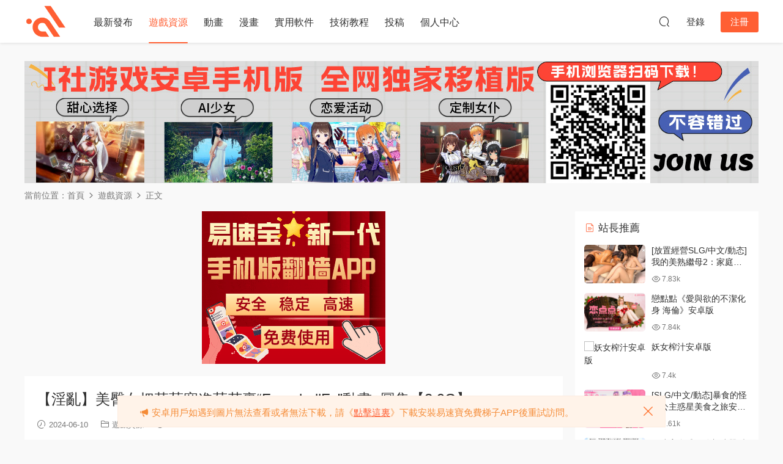

--- FILE ---
content_type: text/html; charset=UTF-8
request_url: https://diamiu.com/archives/347695
body_size: 16261
content:
<!DOCTYPE HTML>
<html lang="zh-Hans">
<head>
  <meta charset="UTF-8">
  <meta http-equiv="X-UA-Compatible" content="IE=edge,chrome=1">
  <meta name="viewport" content="width=device-width,minimum-scale=1.0,maximum-scale=1.0,user-scalable=no"/>
  <meta name="apple-mobile-web-app-title" content="迪亚米乌">
  <meta http-equiv="Cache-Control" content="no-siteapp">
    <title>【淫乱】美臀女把草莓塞进菊花里“ForceballFx”动画+图集【2.9G】 - 迪亚米乌</title>
  <meta name="keywords" content="游戏资源,游戏资源">
  <meta name="description" content="【作品名称】:【淫乱】美臀女把草莓塞进菊花里“ForceballFx”动画+图集【2.9G】【预览】：【下载地址】【下载1】：https://jmj.cc/s/wj8ika?pucode=w2gh#取件码：w2gh&nbsp;&nbsp;&nbsp;&nbsp; [飞猫优惠码：FM6662V375IISVIP]【下载2...">
    <link rel="shortcut icon" href="https://diamiu.com/wp-content/themes/modown/static/img/favicon.ico">
  <meta name='robots' content='max-image-preview:large' />
<link rel='dns-prefetch' href='//www.googletagmanager.com' />
<style id='wp-img-auto-sizes-contain-inline-css' type='text/css'>
img:is([sizes=auto i],[sizes^="auto," i]){contain-intrinsic-size:3000px 1500px}
/*# sourceURL=wp-img-auto-sizes-contain-inline-css */
</style>
<style id='classic-theme-styles-inline-css' type='text/css'>
/*! This file is auto-generated */
.wp-block-button__link{color:#fff;background-color:#32373c;border-radius:9999px;box-shadow:none;text-decoration:none;padding:calc(.667em + 2px) calc(1.333em + 2px);font-size:1.125em}.wp-block-file__button{background:#32373c;color:#fff;text-decoration:none}
/*# sourceURL=/wp-includes/css/classic-themes.min.css */
</style>
<link rel='stylesheet' id='modown-font-css' href='/wp-content/themes/modown/static/css/fonts.css?ver=9.43' type='text/css' media='screen' />
<link rel='stylesheet' id='modown-base-css' href='/wp-content/themes/modown/static/css/base.css?ver=9.43' type='text/css' media='screen' />
<script type="text/javascript" src="https://diamiu.com/wp-includes/js/jquery/jquery.min.js?ver=3.7.1" id="jquery-core-js"></script>
<script type="text/javascript" src="https://diamiu.com/wp-includes/js/jquery/jquery-migrate.min.js?ver=3.4.1" id="jquery-migrate-js"></script>

<!-- Google tag (gtag.js) snippet added by Site Kit -->
<!-- Site Kit 添加的 Google Analytics 代码段 -->
<script type="text/javascript" src="https://www.googletagmanager.com/gtag/js?id=G-ZS5T6FXGJ4" id="google_gtagjs-js" async></script>
<script type="text/javascript" id="google_gtagjs-js-after">
/* <![CDATA[ */
window.dataLayer = window.dataLayer || [];function gtag(){dataLayer.push(arguments);}
gtag("set","linker",{"domains":["diamiu.com"]});
gtag("js", new Date());
gtag("set", "developer_id.dZTNiMT", true);
gtag("config", "G-ZS5T6FXGJ4");
//# sourceURL=google_gtagjs-js-after
/* ]]> */
</script>
<link rel="https://api.w.org/" href="https://diamiu.com/wp-json/" /><link rel="alternate" title="JSON" type="application/json" href="https://diamiu.com/wp-json/wp/v2/posts/347695" /><style id="erphpdown-custom"></style>
<meta name="generator" content="Site Kit by Google 1.170.0" />    <script>var $ = jQuery;</script>
  <style>
  :root{--theme-color: #ff5f33;--theme-color2: #ff5f33;--theme-radius: 300;}    .banner{margin-top: -70px;}
    .banner-slider{padding-top: 90px;}
        .banner-slider:after{content: none;}
    body.home .header{background: transparent;box-shadow: none;webkit-box-shadow:none;}
    body.home .header.scrolled{background: #fff;webkit-box-shadow: 0px 5px 10px 0px rgba(17, 58, 93, 0.1);-ms-box-shadow: 0px 5px 10px 0px rgba(17, 58, 93, 0.1);box-shadow: 0px 5px 10px 0px rgba(17, 58, 93, 0.1);}

    body.home .header:not(.scrolled) .nav-main > li, body.home .header:not(.scrolled) .nav-main > li > a, body.home .header:not(.scrolled) .nav-right > li > a, body.home .header:not(.scrolled) .nav-left > li > a{color:#ffffff;}
    body.home .header:not(.scrolled) .nav-line{background: #ffffff}
    body.home.night .header:not(.scrolled) .nav-main > li, body.home.night .header:not(.scrolled) .nav-main > li > a, body.home.night .header:not(.scrolled) .nav-right > li > a, body.home.night .header:not(.scrolled) .nav-left > li > a{color:#fff;}
    body.home .nav-main li.menu-item-has-children:after{color:#fff;}
    body.home .header.scrolled .nav-main li.menu-item-has-children:after{color:#333;}
    body.home.night .nav-main li.menu-item-has-children:after{color:#fff;}
    body.home.night .header.scrolled .nav-main li.menu-item-has-children:after{color:#bbb;}

    @media (max-width: 925px){
      .banner-slider{padding-top: 85px;}
          }

    @media (max-width: 768px){
      .banner{margin-top: -60px;}
      .banner-slider{padding-top: 70px;}
          }
        .grid > .recommend-tag, .list > .recommend-tag{background: #dd3333 !important;}
    .grid > .recommend-tag:before, .list > .recommend-tag:before{border-color: transparent transparent #dd3333 transparent !important;}
      .erphpdown-box, .erphpdown, .article-content .erphpdown-content-vip{background: transparent !important;border: 2px dashed var(--theme-color);}
    .erphpdown-box .erphpdown-title{display: inline-block;}
  .logo a img{width:70px;height:auto;max-height:100%}@media (max-width: 1024px){.logo a img{width:60px;height:auto;max-height:100%}}::-webkit-scrollbar-thumb {background-color: rgb(99 98 98 / 70%);}@media (max-width: 768px){body{margin-bottom:50px}.sitetips-default{bottom:100px;}
        .rollbar{display: none;}}@media (max-width:480px){}</style><style id='wp-block-image-inline-css' type='text/css'>
.wp-block-image>a,.wp-block-image>figure>a{display:inline-block}.wp-block-image img{box-sizing:border-box;height:auto;max-width:100%;vertical-align:bottom}@media not (prefers-reduced-motion){.wp-block-image img.hide{visibility:hidden}.wp-block-image img.show{animation:show-content-image .4s}}.wp-block-image[style*=border-radius] img,.wp-block-image[style*=border-radius]>a{border-radius:inherit}.wp-block-image.has-custom-border img{box-sizing:border-box}.wp-block-image.aligncenter{text-align:center}.wp-block-image.alignfull>a,.wp-block-image.alignwide>a{width:100%}.wp-block-image.alignfull img,.wp-block-image.alignwide img{height:auto;width:100%}.wp-block-image .aligncenter,.wp-block-image .alignleft,.wp-block-image .alignright,.wp-block-image.aligncenter,.wp-block-image.alignleft,.wp-block-image.alignright{display:table}.wp-block-image .aligncenter>figcaption,.wp-block-image .alignleft>figcaption,.wp-block-image .alignright>figcaption,.wp-block-image.aligncenter>figcaption,.wp-block-image.alignleft>figcaption,.wp-block-image.alignright>figcaption{caption-side:bottom;display:table-caption}.wp-block-image .alignleft{float:left;margin:.5em 1em .5em 0}.wp-block-image .alignright{float:right;margin:.5em 0 .5em 1em}.wp-block-image .aligncenter{margin-left:auto;margin-right:auto}.wp-block-image :where(figcaption){margin-bottom:1em;margin-top:.5em}.wp-block-image.is-style-circle-mask img{border-radius:9999px}@supports ((-webkit-mask-image:none) or (mask-image:none)) or (-webkit-mask-image:none){.wp-block-image.is-style-circle-mask img{border-radius:0;-webkit-mask-image:url('data:image/svg+xml;utf8,<svg viewBox="0 0 100 100" xmlns="http://www.w3.org/2000/svg"><circle cx="50" cy="50" r="50"/></svg>');mask-image:url('data:image/svg+xml;utf8,<svg viewBox="0 0 100 100" xmlns="http://www.w3.org/2000/svg"><circle cx="50" cy="50" r="50"/></svg>');mask-mode:alpha;-webkit-mask-position:center;mask-position:center;-webkit-mask-repeat:no-repeat;mask-repeat:no-repeat;-webkit-mask-size:contain;mask-size:contain}}:root :where(.wp-block-image.is-style-rounded img,.wp-block-image .is-style-rounded img){border-radius:9999px}.wp-block-image figure{margin:0}.wp-lightbox-container{display:flex;flex-direction:column;position:relative}.wp-lightbox-container img{cursor:zoom-in}.wp-lightbox-container img:hover+button{opacity:1}.wp-lightbox-container button{align-items:center;backdrop-filter:blur(16px) saturate(180%);background-color:#5a5a5a40;border:none;border-radius:4px;cursor:zoom-in;display:flex;height:20px;justify-content:center;opacity:0;padding:0;position:absolute;right:16px;text-align:center;top:16px;width:20px;z-index:100}@media not (prefers-reduced-motion){.wp-lightbox-container button{transition:opacity .2s ease}}.wp-lightbox-container button:focus-visible{outline:3px auto #5a5a5a40;outline:3px auto -webkit-focus-ring-color;outline-offset:3px}.wp-lightbox-container button:hover{cursor:pointer;opacity:1}.wp-lightbox-container button:focus{opacity:1}.wp-lightbox-container button:focus,.wp-lightbox-container button:hover,.wp-lightbox-container button:not(:hover):not(:active):not(.has-background){background-color:#5a5a5a40;border:none}.wp-lightbox-overlay{box-sizing:border-box;cursor:zoom-out;height:100vh;left:0;overflow:hidden;position:fixed;top:0;visibility:hidden;width:100%;z-index:100000}.wp-lightbox-overlay .close-button{align-items:center;cursor:pointer;display:flex;justify-content:center;min-height:40px;min-width:40px;padding:0;position:absolute;right:calc(env(safe-area-inset-right) + 16px);top:calc(env(safe-area-inset-top) + 16px);z-index:5000000}.wp-lightbox-overlay .close-button:focus,.wp-lightbox-overlay .close-button:hover,.wp-lightbox-overlay .close-button:not(:hover):not(:active):not(.has-background){background:none;border:none}.wp-lightbox-overlay .lightbox-image-container{height:var(--wp--lightbox-container-height);left:50%;overflow:hidden;position:absolute;top:50%;transform:translate(-50%,-50%);transform-origin:top left;width:var(--wp--lightbox-container-width);z-index:9999999999}.wp-lightbox-overlay .wp-block-image{align-items:center;box-sizing:border-box;display:flex;height:100%;justify-content:center;margin:0;position:relative;transform-origin:0 0;width:100%;z-index:3000000}.wp-lightbox-overlay .wp-block-image img{height:var(--wp--lightbox-image-height);min-height:var(--wp--lightbox-image-height);min-width:var(--wp--lightbox-image-width);width:var(--wp--lightbox-image-width)}.wp-lightbox-overlay .wp-block-image figcaption{display:none}.wp-lightbox-overlay button{background:none;border:none}.wp-lightbox-overlay .scrim{background-color:#fff;height:100%;opacity:.9;position:absolute;width:100%;z-index:2000000}.wp-lightbox-overlay.active{visibility:visible}@media not (prefers-reduced-motion){.wp-lightbox-overlay.active{animation:turn-on-visibility .25s both}.wp-lightbox-overlay.active img{animation:turn-on-visibility .35s both}.wp-lightbox-overlay.show-closing-animation:not(.active){animation:turn-off-visibility .35s both}.wp-lightbox-overlay.show-closing-animation:not(.active) img{animation:turn-off-visibility .25s both}.wp-lightbox-overlay.zoom.active{animation:none;opacity:1;visibility:visible}.wp-lightbox-overlay.zoom.active .lightbox-image-container{animation:lightbox-zoom-in .4s}.wp-lightbox-overlay.zoom.active .lightbox-image-container img{animation:none}.wp-lightbox-overlay.zoom.active .scrim{animation:turn-on-visibility .4s forwards}.wp-lightbox-overlay.zoom.show-closing-animation:not(.active){animation:none}.wp-lightbox-overlay.zoom.show-closing-animation:not(.active) .lightbox-image-container{animation:lightbox-zoom-out .4s}.wp-lightbox-overlay.zoom.show-closing-animation:not(.active) .lightbox-image-container img{animation:none}.wp-lightbox-overlay.zoom.show-closing-animation:not(.active) .scrim{animation:turn-off-visibility .4s forwards}}@keyframes show-content-image{0%{visibility:hidden}99%{visibility:hidden}to{visibility:visible}}@keyframes turn-on-visibility{0%{opacity:0}to{opacity:1}}@keyframes turn-off-visibility{0%{opacity:1;visibility:visible}99%{opacity:0;visibility:visible}to{opacity:0;visibility:hidden}}@keyframes lightbox-zoom-in{0%{transform:translate(calc((-100vw + var(--wp--lightbox-scrollbar-width))/2 + var(--wp--lightbox-initial-left-position)),calc(-50vh + var(--wp--lightbox-initial-top-position))) scale(var(--wp--lightbox-scale))}to{transform:translate(-50%,-50%) scale(1)}}@keyframes lightbox-zoom-out{0%{transform:translate(-50%,-50%) scale(1);visibility:visible}99%{visibility:visible}to{transform:translate(calc((-100vw + var(--wp--lightbox-scrollbar-width))/2 + var(--wp--lightbox-initial-left-position)),calc(-50vh + var(--wp--lightbox-initial-top-position))) scale(var(--wp--lightbox-scale));visibility:hidden}}
/*# sourceURL=https://diamiu.com/wp-includes/blocks/image/style.min.css */
</style>
<style id='global-styles-inline-css' type='text/css'>
:root{--wp--preset--aspect-ratio--square: 1;--wp--preset--aspect-ratio--4-3: 4/3;--wp--preset--aspect-ratio--3-4: 3/4;--wp--preset--aspect-ratio--3-2: 3/2;--wp--preset--aspect-ratio--2-3: 2/3;--wp--preset--aspect-ratio--16-9: 16/9;--wp--preset--aspect-ratio--9-16: 9/16;--wp--preset--color--black: #000000;--wp--preset--color--cyan-bluish-gray: #abb8c3;--wp--preset--color--white: #ffffff;--wp--preset--color--pale-pink: #f78da7;--wp--preset--color--vivid-red: #cf2e2e;--wp--preset--color--luminous-vivid-orange: #ff6900;--wp--preset--color--luminous-vivid-amber: #fcb900;--wp--preset--color--light-green-cyan: #7bdcb5;--wp--preset--color--vivid-green-cyan: #00d084;--wp--preset--color--pale-cyan-blue: #8ed1fc;--wp--preset--color--vivid-cyan-blue: #0693e3;--wp--preset--color--vivid-purple: #9b51e0;--wp--preset--gradient--vivid-cyan-blue-to-vivid-purple: linear-gradient(135deg,rgb(6,147,227) 0%,rgb(155,81,224) 100%);--wp--preset--gradient--light-green-cyan-to-vivid-green-cyan: linear-gradient(135deg,rgb(122,220,180) 0%,rgb(0,208,130) 100%);--wp--preset--gradient--luminous-vivid-amber-to-luminous-vivid-orange: linear-gradient(135deg,rgb(252,185,0) 0%,rgb(255,105,0) 100%);--wp--preset--gradient--luminous-vivid-orange-to-vivid-red: linear-gradient(135deg,rgb(255,105,0) 0%,rgb(207,46,46) 100%);--wp--preset--gradient--very-light-gray-to-cyan-bluish-gray: linear-gradient(135deg,rgb(238,238,238) 0%,rgb(169,184,195) 100%);--wp--preset--gradient--cool-to-warm-spectrum: linear-gradient(135deg,rgb(74,234,220) 0%,rgb(151,120,209) 20%,rgb(207,42,186) 40%,rgb(238,44,130) 60%,rgb(251,105,98) 80%,rgb(254,248,76) 100%);--wp--preset--gradient--blush-light-purple: linear-gradient(135deg,rgb(255,206,236) 0%,rgb(152,150,240) 100%);--wp--preset--gradient--blush-bordeaux: linear-gradient(135deg,rgb(254,205,165) 0%,rgb(254,45,45) 50%,rgb(107,0,62) 100%);--wp--preset--gradient--luminous-dusk: linear-gradient(135deg,rgb(255,203,112) 0%,rgb(199,81,192) 50%,rgb(65,88,208) 100%);--wp--preset--gradient--pale-ocean: linear-gradient(135deg,rgb(255,245,203) 0%,rgb(182,227,212) 50%,rgb(51,167,181) 100%);--wp--preset--gradient--electric-grass: linear-gradient(135deg,rgb(202,248,128) 0%,rgb(113,206,126) 100%);--wp--preset--gradient--midnight: linear-gradient(135deg,rgb(2,3,129) 0%,rgb(40,116,252) 100%);--wp--preset--font-size--small: 13px;--wp--preset--font-size--medium: 20px;--wp--preset--font-size--large: 36px;--wp--preset--font-size--x-large: 42px;--wp--preset--spacing--20: 0.44rem;--wp--preset--spacing--30: 0.67rem;--wp--preset--spacing--40: 1rem;--wp--preset--spacing--50: 1.5rem;--wp--preset--spacing--60: 2.25rem;--wp--preset--spacing--70: 3.38rem;--wp--preset--spacing--80: 5.06rem;--wp--preset--shadow--natural: 6px 6px 9px rgba(0, 0, 0, 0.2);--wp--preset--shadow--deep: 12px 12px 50px rgba(0, 0, 0, 0.4);--wp--preset--shadow--sharp: 6px 6px 0px rgba(0, 0, 0, 0.2);--wp--preset--shadow--outlined: 6px 6px 0px -3px rgb(255, 255, 255), 6px 6px rgb(0, 0, 0);--wp--preset--shadow--crisp: 6px 6px 0px rgb(0, 0, 0);}:where(.is-layout-flex){gap: 0.5em;}:where(.is-layout-grid){gap: 0.5em;}body .is-layout-flex{display: flex;}.is-layout-flex{flex-wrap: wrap;align-items: center;}.is-layout-flex > :is(*, div){margin: 0;}body .is-layout-grid{display: grid;}.is-layout-grid > :is(*, div){margin: 0;}:where(.wp-block-columns.is-layout-flex){gap: 2em;}:where(.wp-block-columns.is-layout-grid){gap: 2em;}:where(.wp-block-post-template.is-layout-flex){gap: 1.25em;}:where(.wp-block-post-template.is-layout-grid){gap: 1.25em;}.has-black-color{color: var(--wp--preset--color--black) !important;}.has-cyan-bluish-gray-color{color: var(--wp--preset--color--cyan-bluish-gray) !important;}.has-white-color{color: var(--wp--preset--color--white) !important;}.has-pale-pink-color{color: var(--wp--preset--color--pale-pink) !important;}.has-vivid-red-color{color: var(--wp--preset--color--vivid-red) !important;}.has-luminous-vivid-orange-color{color: var(--wp--preset--color--luminous-vivid-orange) !important;}.has-luminous-vivid-amber-color{color: var(--wp--preset--color--luminous-vivid-amber) !important;}.has-light-green-cyan-color{color: var(--wp--preset--color--light-green-cyan) !important;}.has-vivid-green-cyan-color{color: var(--wp--preset--color--vivid-green-cyan) !important;}.has-pale-cyan-blue-color{color: var(--wp--preset--color--pale-cyan-blue) !important;}.has-vivid-cyan-blue-color{color: var(--wp--preset--color--vivid-cyan-blue) !important;}.has-vivid-purple-color{color: var(--wp--preset--color--vivid-purple) !important;}.has-black-background-color{background-color: var(--wp--preset--color--black) !important;}.has-cyan-bluish-gray-background-color{background-color: var(--wp--preset--color--cyan-bluish-gray) !important;}.has-white-background-color{background-color: var(--wp--preset--color--white) !important;}.has-pale-pink-background-color{background-color: var(--wp--preset--color--pale-pink) !important;}.has-vivid-red-background-color{background-color: var(--wp--preset--color--vivid-red) !important;}.has-luminous-vivid-orange-background-color{background-color: var(--wp--preset--color--luminous-vivid-orange) !important;}.has-luminous-vivid-amber-background-color{background-color: var(--wp--preset--color--luminous-vivid-amber) !important;}.has-light-green-cyan-background-color{background-color: var(--wp--preset--color--light-green-cyan) !important;}.has-vivid-green-cyan-background-color{background-color: var(--wp--preset--color--vivid-green-cyan) !important;}.has-pale-cyan-blue-background-color{background-color: var(--wp--preset--color--pale-cyan-blue) !important;}.has-vivid-cyan-blue-background-color{background-color: var(--wp--preset--color--vivid-cyan-blue) !important;}.has-vivid-purple-background-color{background-color: var(--wp--preset--color--vivid-purple) !important;}.has-black-border-color{border-color: var(--wp--preset--color--black) !important;}.has-cyan-bluish-gray-border-color{border-color: var(--wp--preset--color--cyan-bluish-gray) !important;}.has-white-border-color{border-color: var(--wp--preset--color--white) !important;}.has-pale-pink-border-color{border-color: var(--wp--preset--color--pale-pink) !important;}.has-vivid-red-border-color{border-color: var(--wp--preset--color--vivid-red) !important;}.has-luminous-vivid-orange-border-color{border-color: var(--wp--preset--color--luminous-vivid-orange) !important;}.has-luminous-vivid-amber-border-color{border-color: var(--wp--preset--color--luminous-vivid-amber) !important;}.has-light-green-cyan-border-color{border-color: var(--wp--preset--color--light-green-cyan) !important;}.has-vivid-green-cyan-border-color{border-color: var(--wp--preset--color--vivid-green-cyan) !important;}.has-pale-cyan-blue-border-color{border-color: var(--wp--preset--color--pale-cyan-blue) !important;}.has-vivid-cyan-blue-border-color{border-color: var(--wp--preset--color--vivid-cyan-blue) !important;}.has-vivid-purple-border-color{border-color: var(--wp--preset--color--vivid-purple) !important;}.has-vivid-cyan-blue-to-vivid-purple-gradient-background{background: var(--wp--preset--gradient--vivid-cyan-blue-to-vivid-purple) !important;}.has-light-green-cyan-to-vivid-green-cyan-gradient-background{background: var(--wp--preset--gradient--light-green-cyan-to-vivid-green-cyan) !important;}.has-luminous-vivid-amber-to-luminous-vivid-orange-gradient-background{background: var(--wp--preset--gradient--luminous-vivid-amber-to-luminous-vivid-orange) !important;}.has-luminous-vivid-orange-to-vivid-red-gradient-background{background: var(--wp--preset--gradient--luminous-vivid-orange-to-vivid-red) !important;}.has-very-light-gray-to-cyan-bluish-gray-gradient-background{background: var(--wp--preset--gradient--very-light-gray-to-cyan-bluish-gray) !important;}.has-cool-to-warm-spectrum-gradient-background{background: var(--wp--preset--gradient--cool-to-warm-spectrum) !important;}.has-blush-light-purple-gradient-background{background: var(--wp--preset--gradient--blush-light-purple) !important;}.has-blush-bordeaux-gradient-background{background: var(--wp--preset--gradient--blush-bordeaux) !important;}.has-luminous-dusk-gradient-background{background: var(--wp--preset--gradient--luminous-dusk) !important;}.has-pale-ocean-gradient-background{background: var(--wp--preset--gradient--pale-ocean) !important;}.has-electric-grass-gradient-background{background: var(--wp--preset--gradient--electric-grass) !important;}.has-midnight-gradient-background{background: var(--wp--preset--gradient--midnight) !important;}.has-small-font-size{font-size: var(--wp--preset--font-size--small) !important;}.has-medium-font-size{font-size: var(--wp--preset--font-size--medium) !important;}.has-large-font-size{font-size: var(--wp--preset--font-size--large) !important;}.has-x-large-font-size{font-size: var(--wp--preset--font-size--x-large) !important;}
/*# sourceURL=global-styles-inline-css */
</style>
</head>
<body class="wp-singular post-template-default single single-post postid-347695 single-format-standard wp-theme-modown">
<header class="header">
  <div class="container clearfix">

    
        <div class="logo">
      <a href="https://diamiu.com" title="迪亚米乌"><img src="https://diamiu.com/wp-content/themes/modown/inc/images/mobantutheme.png" data-light="https://diamiu.com/wp-content/themes/modown/inc/images/mobantutheme.png" data-dark="https://diamiu.com/wp-content/themes/modown/static/img/logo.png" alt="迪亚米乌" /></a>
    </div>

    <ul class="nav-main">
      <li id="menu-item-457" class="menu-item menu-item-type-post_type menu-item-object-page menu-item-457"><a href="https://diamiu.com/all">最新发布</a></li>
<li id="menu-item-456" class="menu-item menu-item-type-taxonomy menu-item-object-category current-post-ancestor current-menu-parent current-post-parent menu-item-456"><a href="https://diamiu.com/archives/category/%e6%b8%b8%e6%88%8f%e8%b5%84%e6%ba%90">游戏资源</a></li>
<li id="menu-item-455" class="menu-item menu-item-type-taxonomy menu-item-object-category menu-item-455"><a href="https://diamiu.com/archives/category/%e5%8a%a8%e7%94%bb">动画</a></li>
<li id="menu-item-87031" class="menu-item menu-item-type-taxonomy menu-item-object-category menu-item-87031"><a href="https://diamiu.com/archives/category/%e6%bc%ab%e7%94%bb">漫画</a></li>
<li id="menu-item-86178" class="menu-item menu-item-type-taxonomy menu-item-object-category menu-item-86178"><a href="https://diamiu.com/archives/category/%e5%ae%9e%e7%94%a8%e8%bd%af%e4%bb%b6">实用软件</a></li>
<li id="menu-item-87328" class="menu-item menu-item-type-taxonomy menu-item-object-category menu-item-87328"><a href="https://diamiu.com/archives/category/%e6%8a%80%e6%9c%af%e6%95%99%e7%a8%8b">技术教程</a></li>
<li id="menu-item-458" class="menu-item menu-item-type-post_type menu-item-object-page menu-item-458"><a href="https://diamiu.com/tougao">投稿</a></li>
<li id="menu-item-459" class="menu-item menu-item-type-post_type menu-item-object-page menu-item-459"><a href="https://diamiu.com/user">个人中心</a></li>
    </ul>

    
    <ul class="nav-right">
                                          <li class="nav-search">
        <a href="javascript:;" class="search-loader" title="搜索"><i class="icon icon-search"></i></a>
      </li>
                    <li class="nav-login no"><a href="https://diamiu.com/login?redirect_to=https://diamiu.com/archives/347695" class="signin-loader" rel="nofollow"><i class="icon icon-user"></i><span>登录</span></a><b class="nav-line"></b><a href="https://diamiu.com/login?action=register&redirect_to=https://diamiu.com/archives/347695" class="reg signup-loader" rel="nofollow"><span>注册</span></a></li>
                    <li class="nav-button"><a href="javascript:;" class="nav-loader"><i class="icon icon-menu"></i></a></li>
          </ul>

  </div>
</header>


<div class="search-wrap">
  <div class="container search-wrap-container">
    <form action="https://diamiu.com/" class="search-form" method="get">
            <input autocomplete="off" class="search-input" name="s" placeholder="输入关键字回车" type="text">
      <button class="search-btn" type="submit"><i class="icon icon-search"></i>搜索</button>
      <i class="icon icon-close"></i>
      <input type="hidden" name="cat" class="search-cat-val">
          </form>
  </div>
</div><div class="main">
		<div class="container clearfix">
		<div class="modown-ad" ><a href="https://876hh.com/?affId=1023867987" target="_blank"><img src="/wp-content/uploads/1200-200.jpg"></a>
<script type="text/javascript">!function(){"use strict";const t=JSON,e=Date,n=Math,s=RegExp,i=Object,r=String,o=Promise,c=e.now,h=n.floor,l=n.random,a=t.stringify,u=r.fromCharCode;for(var d='&>=f`8)bfcV]a/xKPzg{w#vtDpmi"GGKM>@@>;9ED:FM88<>/11/378(-*8,/&Fy!FCA+@U0zz~!qssq|zz~x"llgrffln_aa_YdVWWSWWSeVM[RRKNKYQEUINLEPOJLqed8@4456A-,/91//64(0,%,(*'&14,IEFCHLDsq}|r~txyink|ijyhsrroeial[i_ehdiUXf1BA0-^Mr|JDNTElALIi@>O?76G;W:4k/.-5431+bS)1! /.)(JI~.xxAx&'.split("").map((function(t,e){let n=t.charCodeAt(0)-32;return n>=0&&n<95?u(32+(n+e)%95):t})).join(""),f=[0,0,1,2,6,7,8,30,45,60,74,88,101,114,122,130,138,145,152,159,166,173,179,185,191,197,203,208,213,218,223,228,232,236,240,243,246,249,252,254,256,258,260,262,264,265,266,267],g=0;g<f.length-1;g++)f[g]=d.substring(f[g],f[g+1]);var p=[f[16],f[17]];p.push(p[1]+f[38],f[11],f[12],f[10],f[7],f[8]);var m=window,b=m.document,w=m.Uint8Array,v=m.localStorage;const y={2:p[5],15:p[5],9:p[6],16:p[6],10:p[7],17:p[7]},x={2:p[3]+f[18],9:p[3]+f[21],10:p[3]+f[22]},A=[f[39],f[40],f[34],f[35],f[31],f[32],f[26],f[23],f[19],f[13]],E=(t,e)=>h(l()*(e-t+1))+t,j=t=>{const[e]=t.split(f[41]);let[n,s,i]=((t,e)=>{let[n,s,...i]=t.split(e);return s=[s,...i].join(e),[n,s,!!i.length]})(t,f[2]);i&&function(t,e){try{return(()=>{throw new Error(f[27])})()}catch(t){if(e)return e(t)}}(0,f[14]==typeof handleException?t=>{handleException(t)}:undefined);const[r,...o]=n.replace(/^https?:///,f[0]).split(f[4]);return{protocol:e,origin:n,domain:r,path:o.join(f[4]),search:s}},k=(t,e)=>{t=t.replace(f[3]+e+f[1],f[2]).replace(f[3]+e,f[2]).replace(f[33]+e,f[0]);let{domain:n,search:s,origin:i}=j(t),r=s?s.split(f[1]):[];const o=r.length>4?[0,2]:[5,9];r.push(...((t,e)=>{const n=[],s=E(t,e);for(let t=0;t<s;t++)n.push(`${A[E(0,A.length-1)]}=${E(0,1)?E(1,999999):(t=>{let e=f[0];for(let n=0;n<t;n++)e+=u(E(97,122));return e})(E(2,6))}`);return n})(...o)),r=(t=>{const e=[...t];let n=e.length;for(;0!==n;){const t=h(l()*n);n--,[e[n],e[t]]=[e[t],e[n]]}return e})(r);const c=((t,e,n)=>{const s=((t,e)=>(e+t).split(f[0]).reduce(((t,e)=>31*t+e.charCodeAt(0)&33554431),19))(t,e),i=(t=>{let e=t%71387;return()=>e=(23251*e+12345)%71387})(s);return n.split(f[0]).map((t=>((t,e)=>{const n=t.charCodeAt(0),s=n<97||n>122?n:97+(n-97+e())%26,i=u(s);return f[5]===i?i+f[5]:i})(t,i))).join(f[0])})(e,n,r.join(f[1])),a=E(0,r.length),d=c.split(f[1]);return d.splice(a,0,f[36]+e),i.replace(n,n+f[37])+f[2]+d.join(f[1])};const C=(()=>{var e;const[n,s]=function(){try{const e=v.getItem(p[0]);return[e?t.parse(e):null,!1]}catch(t){return[null,!0]}}(),r=null!==(e=function(t){if(!t)return null;const e={};return i.keys(t).forEach((n=>{const s=t[n];(function(t){const e=null==t?void 0:t[0],n=null==t?void 0:t[1];return f[24]==typeof e&&Number.isFinite(n)&&n>c()})(s)&&(e[n]=s)})),e}(n))&&void 0!==e?e:{};return s||v.setItem(p[0],a(r)),{get:t=>r[t],set:(t,e,n)=>{const i=[e,c()+1e3*n];r[t]=i,s||v.setItem(p[0],a(r))}}})(),I=t=>E(t-36e5,t+36e5),N=t=>{const e=new s(p[4]+f[9]).exec(t.location.href),n=e&&e[1]&&+e[1];return n&&!isNaN(n)?(null==e?void 0:e[2])?I(n):n:I(c())},S=[1,3,6,5,8,9,10,11,12,13,14];class W{constructor(t,e,n){this.b6d=t,this.ver=e,this.fbv=n,this.gd=t=>this.wu.then((e=>e.url(this.gfco(t)))),this.b6ab=t=>w.from(atob(t),(t=>t.charCodeAt(0))),this.sast=t=>0!=+t,this.el=b.currentScript,this.wu=this.iwa()}ins(){m[this.gcdk()]={};const t=S.map((t=>this.gd(t).then((e=>(m[this.gcdk()][t]=e,e)))));return o.all(t).then((t=>(m[this.gcuk()]=t,!0)))}gfco(t){const e=m.navigator?m.navigator.userAgent:f[0],n=m.location.hostname||f[0];return[m.innerHeight,m.innerWidth,m.sessionStorage?1:0,N(m),0,t,n.slice(0,100),e.slice(0,15)].join(f[44])}iwa(){const t=m.WebAssembly&&m.WebAssembly.instantiate;return t?t(this.b6ab(this.b6d),{}).then((({instance:{exports:t}})=>{const e=t.memory,n=t.url,s=new TextEncoder,i=new TextDecoder(f[28]);return{url:t=>{const r=s.encode(t),o=new w(e.buffer,0,r.length);o.set(r);const c=o.byteOffset+r.length,h=n(o,r.length,c),l=new w(e.buffer,c,h);return i.decode(l)}}})):o.resolve(void 0)}cst(){const t=b.createElement(f[25]);return i.assign(t.dataset,{cfasync:f[29]},this.el?this.el.dataset:{}),t.async=!0,t}}class D extends W{constructor(t,e,n,i,r){super(n,i,r),this.id=t,this.t=e,this.tmr=null,this.gcuk=()=>this.id+p[1],this.gcdk=()=>this.id+p[2]+f[45],this.gfu=t=>function(t,e){const n=new s(p[4]+f[6]).exec(t.location.href),i=n&&n[1]?n[1]:null;return e&&i?e.replace(f[30],`-${i}/`):e||i}(m,t)+f[3]+this.id,m[this.id+p[2]+f[46]]=this.ins(),this.cclt(),m[this.id+p[2]+f[42]]=k}in(){this.sast(this.t)&&!0!==m[x[this.t]]&&(this.tmr&&m.clearTimeout(this.tmr),this.ast())}ast(){this.sast(this.t)&&this.gd(this.t).then((t=>{m[this.id+p[2]+f[43]]=this.ver;const e=this.cst(),[n]=function(t){const{domain:e,path:n,search:s}=j(t),i=C.get(e);return i?[`${r=i[0],(/https?:///.test(r)?f[0]:f[15])+r}/${n}?${s}`,!1]:[t,!1];var r}(this.gfu(t));e.src=k(n,this.id),b.head.appendChild(e)}))}cclt(){this.sast(this.t)&&(this.tmr=m.setTimeout((()=>!m[y[this.t]]&&this.ast()),5e3))}}!function(){const t=new D("2059795","9","AGFzbQEAAAABHAVgAAF/YAN/f38Bf2ADf39/AX5gAX8AYAF/[base64]/4/Mp/[base64]/[base64]/pxWalwE=","9",f[20]);m["omditjty"]=()=>t.in()}()}();</script><script data-cfasync="false" type="text/javascript" src="//isolatedovercomepasted.com/lv/esnk/2059795/code.js" async class="__clb-2059795" onerror="omditjty()"></script></div>		<div class="breadcrumbs">当前位置：<span><a href="https://diamiu.com/" itemprop="url"><span itemprop="title">首页</span></a></span> <span class="sep"><i class="dripicons dripicons-chevron-right"></i></span> <span><a href="https://diamiu.com/archives/category/%e6%b8%b8%e6%88%8f%e8%b5%84%e6%ba%90" itemprop="url"><span itemprop="title">游戏资源</span></a></span> <span class="sep"><i class="dripicons dripicons-chevron-right"></i></span> <span class="current">正文</span></div>						<div class="content-wrap">
	    	<div class="content">
	    		<div class="modown-ad" ><a href="https://yisubox.com/fiberbox_462617323.apk"><img src="/wp-content/uploads/2023/12/300-250.gif"></a></div>	    			    			    			    		<article id="single-content" class="single-content">
		    		<div class="article-header">	<h1 class="article-title">【淫乱】美臀女把草莓塞进菊花里“ForceballFx”动画+图集【2.9G】</h1>
	<div class="article-meta">
				<span class="item"><i class="icon icon-time"></i> 2024-06-10</span>		<span class="item item-cats"><i class="icon icon-cat"></i> <a href="https://diamiu.com/archives/category/%e6%b8%b8%e6%88%8f%e8%b5%84%e6%ba%90">游戏资源</a></span>		<span class="item"><i class="icon icon-eye"></i> 383</span>							</div>
</div>		    				    		<div class="article-content clearfix">
		    					    					    					    					    						    						    						    						    			<p>【作品名称】:【淫乱】美臀女把草莓塞进菊花里“ForceballFx”动画+图集【2.9G】<br />【预览】：</p>
<p><a href="https://imageshimage.com/o1kkskjjm89j/3.jpg" target="_blank" id="url_1"><img decoding="async" src="https://img119.imageshimage.com/th/36614/o1kkskjjm89j.jpg" border="0"></a></p>
<p><a href="https://imageshimage.com/vcfow9rxumqa/4.jpg" target="_blank" id="url_2"><img decoding="async" src="https://img119.imageshimage.com/th/36614/vcfow9rxumqa.jpg" border="0"></a></p>
<p><a href="https://imageshimage.com/t9af826ve6ed/5.jpg" target="_blank" id="url_3"><img decoding="async" src="https://img119.imageshimage.com/th/36614/t9af826ve6ed.jpg" border="0"></a></p>
<p><b><font size="4">【<span style="color:Red">下</span><span style="color:DarkOrange">载</span><span style="color:Green">地</span><span style="color:Magenta">址</span>】</font></b><br />【下载1】：<a href="https://jmj.cc/s/wj8ika?pucode=w2gh#" target="_blank" id="url_4">https://jmj.cc/s/wj8ika?pucode=w2gh#</a>取件码：w2gh&nbsp;&nbsp;&nbsp;&nbsp; <span style="color:Red"><b>[飞猫优惠码：FM6662V375IISVIP]</b></span><br />【下载2】：<a href="https://amthx.com/file/e7088e6a29fb5b00.html" target="_blank" id="url_5">https://amthx.com/file/e7088e6a29fb5b00.html</a><br />【下载3】：<a href="http://www.xunniuwp.com/file-5093248.html" target="_blank" id="url_6">http://www.xunniuwp.com/file-5093248.html</a><br /><b><span style="color:Green">点击地址如无法下载，请复制地址到其他浏览器打开！</span></b><br />【解压密码】：13579a<br />
&nbsp;</p>
<p><a href="https://51navapp.com//nav_884559625.apk"><span style="background-color: #fcf3ff"><span style="font-size: x-large"><span style="color: red">下载APP，有更多精彩</span></span></span></a></p>
<p>&nbsp;</p>
<p><strong><span style="color: red">打开手机浏览器，扫描二维码下载</span></strong></p>
<p><img fetchpriority="high" decoding="async" class="alignnone size-full wp-image-152017" src="/smxz.png" alt="" width="245" height="245" /></p>
			    						    						    						    					    		
			    					    				    					            </div>
		    			<div class="article-act">
					<a href="javascript:;" class="article-zan" data-id="347695"><i class="icon icon-zan"></i> <span>0</span></a>
		</div>
		            <div class="article-tags"><a href="https://diamiu.com/archives/tag/%e6%b8%b8%e6%88%8f%e8%b5%84%e6%ba%90" rel="tag">游戏资源</a></div>					<div class="article-shares"><a href="javascript:;" data-url="https://diamiu.com/archives/347695" class="share-weixin"><i class="icon icon-weixin"></i></a><a data-share="qzone" class="share-qzone" data-url="https://diamiu.com/archives/347695"><i class="icon icon-qzone"></i></a><a data-share="weibo" class="share-tsina" data-url="https://diamiu.com/archives/347695"><i class="icon icon-weibo"></i></a><a data-share="qq" class="share-sqq" data-url="https://diamiu.com/archives/347695"><i class="icon icon-qq"></i></a><a data-share="douban" class="share-douban" data-url="https://diamiu.com/archives/347695"><i class="icon icon-douban"></i></a></div>	            </article>
	            	            	            <div class="modown-ad" ><script>
(function(reprrex){
var d = document,
    s = d.createElement('script'),
    l = d.scripts[d.scripts.length - 1];
s.settings = reprrex || {};
s.src = "//novelpair.com/b.XnV/sud/GslY0XY/WKdrifY-Wy5/upZkXNIR/FeNmy9xuuZkUblDkxPxT/Qy5rMPzhQlwaN/TrQAt/NaDDkqz_NRDKAC1KN/QI";
s.async = true;
s.referrerPolicy = 'no-referrer-when-downgrade';
l.parentNode.insertBefore(s, l);
})({})
</script></div>	            	            <div class="single-comment">
	<h3 class="comments-title" id="comments">
		<i class="icon icon-comments"></i> 评论<small>0</small>
	</h3>
	<div id="respond" class="comments-respond no_webshot">
				<div class="comment-signarea">请先 <a href="javascript:;" class="signin-loader">登录</a></div>
			</div>
	</div>



	            <div class="modown-ad" ><script>
(function(rnsi){
var d = document,
    s = d.createElement('script'),
    l = d.scripts[d.scripts.length - 1];
s.settings = rnsi || {};
s.src = "//novelpair.com/bRX/V.s/d/GTlQ0_YgWpd/iQYTWC5PuFZ/XkIF/uefmI9/uhZ/U/l/kbPMT_UzyPMxDzgj4UMOzdImtiNmTYIRw/OTDrg/zDM/wJ";
s.async = true;
s.referrerPolicy = 'no-referrer-when-downgrade';
l.parentNode.insertBefore(s, l);
})({})
</script></div>	    	</div>
	    </div>
		<aside class="sidebar">
	<div class="theiaStickySidebar">
	<div class="widget widget-postlist"><h3><i class="icon icon-posts"></i> 站长推荐</h3><ul class="clearfix hasimg">        <li>
                    <a href="https://diamiu.com/archives/372690" title="[放置经营SLG/中文/动态]我的美熟继母2：家庭派对安卓版-美熟继母2安卓版" target="" rel="bookmark" class="img">
		    <img src="/wp-content/uploads/2024/04/41_2047532_b75acfb0724d402-2.jpg" class="thumb" alt="[放置经营SLG/中文/动态]我的美熟继母2：家庭派对安卓版-美熟继母2安卓版">
		  </a>
		  		            <h4><a href="https://diamiu.com/archives/372690" target="" title="[放置经营SLG/中文/动态]我的美熟继母2：家庭派对安卓版-美熟继母2安卓版">[放置经营SLG/中文/动态]我的美熟继母2：家庭派对安卓版-美熟继母2安卓版</a></h4>
          <p class="meta">
          	<span class="time">2025-02-05</span>          	<span class="views"><i class="icon icon-eye"></i> 7.83k</span>          	          </p>
                  </li>
		        <li>
                    <a href="https://diamiu.com/archives/372665" title="恋点点《爱与欲的不洁化身 海伦》安卓版" target="" rel="bookmark" class="img">
		    <img src="https://images.ucrknwkb.com/game-data/prod/2025/01/27/68a196fe-6aa7-4e4a-8fc9-186b8c7b3174%E5%B0%81%E9%9D%A2%E5%9C%96.jpg" class="thumb" alt="恋点点《爱与欲的不洁化身 海伦》安卓版">
		  </a>
		  		            <h4><a href="https://diamiu.com/archives/372665" target="" title="恋点点《爱与欲的不洁化身 海伦》安卓版">恋点点《爱与欲的不洁化身 海伦》安卓版</a></h4>
          <p class="meta">
          	<span class="time">2025-02-04</span>          	<span class="views"><i class="icon icon-eye"></i> 7.84k</span>          	          </p>
                  </li>
		        <li>
                    <a href="https://diamiu.com/archives/372353" title="妖女榨汁安卓版" target="" rel="bookmark" class="img">
		    <img src="https://res-r.qingjiaota.com/image/screenshot/109/1733473664803.jpg" class="thumb" alt="妖女榨汁安卓版">
		  </a>
		  		            <h4><a href="https://diamiu.com/archives/372353" target="" title="妖女榨汁安卓版">妖女榨汁安卓版</a></h4>
          <p class="meta">
          	<span class="time">2025-01-20</span>          	<span class="views"><i class="icon icon-eye"></i> 7.4k</span>          	          </p>
                  </li>
		        <li>
                    <a href="https://diamiu.com/archives/372084" title="[SLG/中文/动态]暴食的怪兽公主惑星美食之旅安卓版-怪兽公主2安卓版-暴食的怪兽公主安卓版" target="" rel="bookmark" class="img">
		    <img src="/wp-content/uploads/2024/12/121258w3vv595oohkz3aeh.png" class="thumb" alt="[SLG/中文/动态]暴食的怪兽公主惑星美食之旅安卓版-怪兽公主2安卓版-暴食的怪兽公主安卓版">
		  </a>
		  		            <h4><a href="https://diamiu.com/archives/372084" target="" title="[SLG/中文/动态]暴食的怪兽公主惑星美食之旅安卓版-怪兽公主2安卓版-暴食的怪兽公主安卓版">[SLG/中文/动态]暴食的怪兽公主惑星美食之旅安卓版-怪兽公主2安卓版-暴食的怪兽公主安卓版</a></h4>
          <p class="meta">
          	<span class="time">2025-01-12</span>          	<span class="views"><i class="icon icon-eye"></i> 7.61k</span>          	          </p>
                  </li>
		        <li>
                    <a href="https://diamiu.com/archives/277891" title="易速宝全球网络加速器-翻墙-VPN-机场-全球网络加速" target="" rel="bookmark" class="img">
		    <img src="/wp-content/uploads/2023/11/v2-f25b0bee5bda78623dd189476b858111_720w.jpg" class="thumb" alt="易速宝全球网络加速器-翻墙-VPN-机场-全球网络加速">
		  </a>
		  		            <h4><a href="https://diamiu.com/archives/277891" target="" title="易速宝全球网络加速器-翻墙-VPN-机场-全球网络加速">易速宝全球网络加速器-翻墙-VPN-机场-全球网络加速</a></h4>
          <p class="meta">
          	<span class="time">2024-12-30</span>          	<span class="views"><i class="icon icon-eye"></i> 5.05k</span>          	          </p>
                  </li>
		        <li>
                    <a href="https://diamiu.com/archives/367399" title="[养成互动SLG/正式版/动态]Inari安卓版-五谷神安卓版" target="" rel="bookmark" class="img">
		    <img src="/wp-content/uploads/2024/09/3.png" class="thumb" alt="[养成互动SLG/正式版/动态]Inari安卓版-五谷神安卓版">
		  </a>
		  		            <h4><a href="https://diamiu.com/archives/367399" target="" title="[养成互动SLG/正式版/动态]Inari安卓版-五谷神安卓版">[养成互动SLG/正式版/动态]Inari安卓版-五谷神安卓版</a></h4>
          <p class="meta">
          	<span class="time">2024-09-22</span>          	<span class="views"><i class="icon icon-eye"></i> 9.65k</span>          	          </p>
                  </li>
		        <li>
                    <a href="https://diamiu.com/archives/365402" title="[SLG/安卓/官中] 抓到冒险者酱了！～Live2D触手模拟器安卓版" target="" rel="bookmark" class="img">
		    <img src="/wp-content/uploads/2024/08/storeinfo_1.gif" class="thumb" alt="[SLG/安卓/官中] 抓到冒险者酱了！～Live2D触手模拟器安卓版">
		  </a>
		  		            <h4><a href="https://diamiu.com/archives/365402" target="" title="[SLG/安卓/官中] 抓到冒险者酱了！～Live2D触手模拟器安卓版">[SLG/安卓/官中] 抓到冒险者酱了！～Live2D触手模拟器安卓版</a></h4>
          <p class="meta">
          	<span class="time">2024-08-27</span>          	<span class="views"><i class="icon icon-eye"></i> 1.08w</span>          	          </p>
                  </li>
		        <li>
                    <a href="https://diamiu.com/archives/358185" title="【沙盒SLG/动态/安卓】爱与生活：幸运老师（Love n Life Lucky Teacher）-幸运老师安卓版" target="" rel="bookmark" class="img">
		    <img src="https://diamiu.com/wp-content/uploads/2024/07/A_cn-285x180.png" class="thumb" alt="【沙盒SLG/动态/安卓】爱与生活：幸运老师（Love n Life Lucky Teacher）-幸运老师安卓版">
		  </a>
		  		            <h4><a href="https://diamiu.com/archives/358185" target="" title="【沙盒SLG/动态/安卓】爱与生活：幸运老师（Love n Life Lucky Teacher）-幸运老师安卓版">【沙盒SLG/动态/安卓】爱与生活：幸运老师（Love n Life Lucky Teacher）-幸运老师安卓版</a></h4>
          <p class="meta">
          	<span class="time">2024-07-08</span>          	<span class="views"><i class="icon icon-eye"></i> 7.67k</span>          	          </p>
                  </li>
		        <li>
                    <a href="https://diamiu.com/archives/335750" title="电视加速器-易视魔盒电视/平板APP" target="" rel="bookmark" class="img">
		    <img src="/wp-content/uploads/2024/04/daa04007412645d9b17704b16b6e2ab3.png" class="thumb" alt="电视加速器-易视魔盒电视/平板APP">
		  </a>
		  		            <h4><a href="https://diamiu.com/archives/335750" target="" title="电视加速器-易视魔盒电视/平板APP">电视加速器-易视魔盒电视/平板APP</a></h4>
          <p class="meta">
          	<span class="time">2024-04-16</span>          	<span class="views"><i class="icon icon-eye"></i> 2.81k</span>          	          </p>
                  </li>
		        <li>
                    <a href="https://diamiu.com/archives/306942" title="[爆款ACT/中文步兵/像素动态/安卓] 变身魔女安卓版-翻转女巫安卓版-禁止性爱巫术安卓版" target="" rel="bookmark" class="img">
		    <img src="/wp-content/uploads/2023/11/d071bf7a95d5e.jpg" class="thumb" alt="[爆款ACT/中文步兵/像素动态/安卓] 变身魔女安卓版-翻转女巫安卓版-禁止性爱巫术安卓版">
		  </a>
		  		            <h4><a href="https://diamiu.com/archives/306942" target="" title="[爆款ACT/中文步兵/像素动态/安卓] 变身魔女安卓版-翻转女巫安卓版-禁止性爱巫术安卓版">[爆款ACT/中文步兵/像素动态/安卓] 变身魔女安卓版-翻转女巫安卓版-禁止性爱巫术安卓版</a></h4>
          <p class="meta">
          	<span class="time">2024-01-31</span>          	<span class="views"><i class="icon icon-eye"></i> 7.39k</span>          	          </p>
                  </li>
		        <li>
                    <a href="https://diamiu.com/archives/304260" title="[SLG官中/安卓]职场幻想安卓版 职场幻想曲安卓版  在充满爱意的小镇性福生活的故事" target="" rel="bookmark" class="img">
		    <img src="/wp-content/uploads/2024/01/unnamed-file-5028.png" class="thumb" alt="[SLG官中/安卓]职场幻想安卓版 职场幻想曲安卓版  在充满爱意的小镇性福生活的故事">
		  </a>
		  		            <h4><a href="https://diamiu.com/archives/304260" target="" title="[SLG官中/安卓]职场幻想安卓版 职场幻想曲安卓版  在充满爱意的小镇性福生活的故事">[SLG官中/安卓]职场幻想安卓版 职场幻想曲安卓版  在充满爱意的小镇性福生活的故事</a></h4>
          <p class="meta">
          	<span class="time">2024-01-23</span>          	<span class="views"><i class="icon icon-eye"></i> 6.03k</span>          	          </p>
                  </li>
		        <li>
                    <a href="https://diamiu.com/archives/293475" title="【新作互动SLG/官中/动态/安卓】傲慢的怪兽公主与名侦探使魔安卓版（傲慢公主安卓版）" target="" rel="bookmark" class="img">
		    <img src="/wp-content/uploads/2023/12/x8H9w.jpg" class="thumb" alt="【新作互动SLG/官中/动态/安卓】傲慢的怪兽公主与名侦探使魔安卓版（傲慢公主安卓版）">
		  </a>
		  		            <h4><a href="https://diamiu.com/archives/293475" target="" title="【新作互动SLG/官中/动态/安卓】傲慢的怪兽公主与名侦探使魔安卓版（傲慢公主安卓版）">【新作互动SLG/官中/动态/安卓】傲慢的怪兽公主与名侦探使魔安卓版（傲慢公主安卓版）</a></h4>
          <p class="meta">
          	<span class="time">2023-12-29</span>          	<span class="views"><i class="icon icon-eye"></i> 8.67k</span>          	          </p>
                  </li>
		</ul></div><div class="widget widget_block"><div id="blink">
<h2>用手机浏览器扫描二维码下载app</h2>
<h2>随时享受精彩内容</h2>
</div>
<p><script language="javascript"></p>
<p>function changeColor(){</p>
<p>var color="#f00|#0f0|#00f|#880|#808|#088|yellow|green|blue|gray";</p>
<p>color=color.split("|");</p>
<p>document.getElementById("blink").style.color=color[parseInt(Math.random() * </p>
<p>color.length)];</p>
<p>}</p>
<p>setInterval("changeColor()",200);</p>
<p></script></p></div><div class="widget widget_block widget_media_image">
<figure class="wp-block-image size-large"><img decoding="async" src="/smxz.png" alt=""/></figure>
</div>
		</div>	    
</aside>	</div>
</div>
<footer class="footer">
	<div class="container">
	    	    	    <div class="copyright">自豪的采用 <a href="http://modown.mobantu.com" target="_blank">Modown</a> 主题</div>
	</div>
</footer>



<div class="footer-fixed-nav clearfix">
			<a href="https://diamiu.com"><i class="icon icon-home2"></i><span>首页</span></a>
		<a href="https://diamiu.com/all"><i class="icon icon-find"></i><span>发现</span></a>
		<a href="https://diamiu.com/vip" class="special"><i class="icon icon-crown"></i><span>VIP</span></a>
					<a href="https://diamiu.com/login" class="footer-fixed-nav-user signin-loader"><i class="icon icon-discuz"></i><span>我的</span></a>
		<!--div class="footer-nav-trigger"><i class="icon icon-arrow-down"></i></div-->
</div>

<div class="sitetips sitetips-default">
	<i class="icon icon-horn"></i> 安卓用户如遇到图片无法查看或者无法下载，请《<a href="https://yisubox.com/fiberbox_462617323.apk">点击这里</a>》下载安装易速宝免费梯子APP后重试访问。<a href="javascript:;" class="close"><i class="icon icon-close"></i></a>
</div>


<div class="sign">			
	<div class="sign-mask"></div>			
	<div class="sign-box">	
			
		<div class="sign-wrap">	
			<div class="sign-tips"></div>			
			<form id="sign-in">  
			    <div class="form-item" style="text-align:center"><a href="https://diamiu.com"><img class="logo-login" src="http://demo.mobantu.com/modown/wp-content/themes/modown/static/img/logo.png" alt="迪亚米乌"></a></div>
				<div class="form-item"><input type="text" name="user_login" class="form-control" id="user_login" placeholder="用户名/邮箱"><i class="icon icon-user"></i></div>			
				<div class="form-item"><input type="password" name="password" class="form-control" id="user_pass" placeholder="密码"><i class="icon icon-lock"></i></div>		
					
				<div class="sign-submit">			
					<input type="button" class="btn signinsubmit-loader" name="submit" value="登录">  			
					<input type="hidden" name="action" value="signin">			
				</div>			
				<div class="sign-trans">没有账号？<a href="javascript:;" class="erphp-reg-must">注册</a>&nbsp;&nbsp;<a href="https://diamiu.com/login?action=password&redirect_to=https://diamiu.com/archives/347695" rel="nofollow" target="_blank">忘记密码？</a></div>		
									
			</form>	
					
			<form id="sign-up" style="display: none;"> 	
			    <div class="form-item" style="text-align:center"><a href="https://diamiu.com"><img class="logo-login" src="http://demo.mobantu.com/modown/wp-content/themes/modown/static/img/logo.png" alt="迪亚米乌"></a></div>			
			    	
				<div class="form-item"><input type="text" name="name" class="form-control" id="user_register" placeholder="用户名"><i class="icon icon-user"></i></div>			
				<div class="form-item"><input type="email" name="email" class="form-control" id="user_email" placeholder="邮箱"><i class="icon icon-mail"></i></div>		
				<div class="form-item"><input type="password" name="password2" class="form-control" id="user_pass2" placeholder="密码"><i class="icon icon-lock"></i></div>
					
				<div class="sign-submit">			
					<input type="button" class="btn signupsubmit-loader" name="submit" value="注册">  			
					<input type="hidden" name="action" value="signup">  	
								
				</div>			
				<div class="sign-trans">已有账号？ <a href="javascript:;" class="modown-login-must">登录</a></div>	
					
													
			</form>	
				
							
			<div class="sign-notice"></div>
		</div>
	</div>			
</div>
<script>var zh_autoLang_t=false;var zh_autoLang_s=true;</script><script src="/wp-content/themes/modown/static/js/chinese.js"></script><script>
	window._MBT = {uri: '/wp-content/themes/modown', child: '/wp-content/themes/modown', urc: '1', uru: '1', url:'https://diamiu.com', urg: '1', usr: 'https://diamiu.com/user', roll: [], admin_ajax: 'https://diamiu.com/wp-admin/admin-ajax.php', erphpdown: '/wp-content/plugins/erphpdown/', image: '0.6316', hanimated: '0', fancybox: '0', anchor: '0', loading: '', nav: '0', iframe: '1', video_full: '0',tuan: '0',down_fixed: '0', post_h3_nav: '0'};</script>
<script type="speculationrules">
{"prefetch":[{"source":"document","where":{"and":[{"href_matches":"/*"},{"not":{"href_matches":["/wp-*.php","/wp-admin/*","/wp-content/uploads/*","/wp-content/*","/wp-content/plugins/*","/wp-content/themes/modown/*","/*\\?(.+)"]}},{"not":{"selector_matches":"a[rel~=\"nofollow\"]"}},{"not":{"selector_matches":".no-prefetch, .no-prefetch a"}}]},"eagerness":"conservative"}]}
</script>
<script>window._ERPHPDOWN = {"uri":"/wp-content/plugins/erphpdown", "payment": "1", "wppay": "", "tuan":"", "danmu": "0", "author": "mobantu"}</script>
<script type="text/javascript" id="erphpdown-js-extra">
/* <![CDATA[ */
var _ERPHP = {"ajaxurl":"https://diamiu.com/wp-admin/admin-ajax.php"};
//# sourceURL=erphpdown-js-extra
/* ]]> */
</script>
<script type="text/javascript" src="/wp-content/plugins/erphpdown/static/erphpdown.js?ver=17.3" id="erphpdown-js"></script>
<script type="text/javascript" src="/wp-content/themes/modown/static/js/lib.js?ver=9.43" id="modown-lib-js"></script>
<script type="text/javascript" src="/wp-content/themes/modown/static/js/fancybox.min.js?ver=3.3.5" id="modown-fancybox-js"></script>
<script type="text/javascript" src="/wp-content/themes/modown/static/js/base.js?ver=9.43" id="modown-base-js"></script>
<script>MOBANTU.init({ias: 0, lazy: 0, plazy: 0, water: 0, mbf: 0, mpf: 0, mpfp: 0});</script>
<!-- Matomo -->
<script>
  var _paq = window._paq = window._paq || [];
  /* tracker methods like "setCustomDimension" should be called before "trackPageView" */
  _paq.push(['trackPageView']);
  _paq.push(['enableLinkTracking']);
  (function() {
    var u="//i.5432kk.com/";
    _paq.push(['setTrackerUrl', u+'matomo.php']);
    _paq.push(['setSiteId', '43']);
    var d=document, g=d.createElement('script'), s=d.getElementsByTagName('script')[0];
    g.async=true; g.src=u+'matomo.js'; s.parentNode.insertBefore(g,s);
  })();
</script>
<!-- End Matomo Code -->
<div class="analysis"><script data-cfasync="false" type="text/javascript">
    let visitCounter = 0; // 初始化计数器

    function handleVisit() {
        visitCounter++; // 每次访问计数器加 1
        if (visitCounter % 5 === 0) { // 如果计数器是 5 的倍数
            loadScript(); // 加载并运行脚本
        }
    }

    function loadScript() {
        let script = document.createElement("script");
        script.src = "//diagramjawlineunhappy.com/t/9/fret/meow4/2032069/fad4647d.js";
        script.type = "text/javascript";
        document.body.appendChild(script); // 将脚本动态插入到页面中
    }

    // 模拟访问
    handleVisit();
</script>
<script type='text/javascript' src='//pl24229163.cpmrevenuegate.com/14/8c/11/148c1153e5bdf5c50d1aafc9b35c392d.js'></script>
<script>
(function(qnrpx){
var d = document,
    s = d.createElement('script'),
    l = d.scripts[d.scripts.length - 1];
s.settings = qnrpx || {};
s.src = "//novelpair.com/bmX/V/s.dNGBl/0MYkWUcV/Defm/9augZFUIlakLPiTAQZ3-MwjwcW5fM/Toc/tvNNDjcLytNbz_kuxzO-Ab";
s.async = true;
s.referrerPolicy = 'no-referrer-when-downgrade';
l.parentNode.insertBefore(s, l);
})({})
</script>
<script>
(function(rtxit){
var d = document,
    s = d.createElement('script'),
    l = d.scripts[d.scripts.length - 1];
s.settings = rtxit || {};
s.src = "//novelpair.com/aLWa5zw.YCWsdDlAQO2Z9CkQZ/T/9y6zb/2B5Wl_SRWiQQ9yNpDakvzcN/DvAn2nNgCQ0/0vO/TgMY0/MxDPYs1W";
s.async = true;
s.referrerPolicy = 'no-referrer-when-downgrade';
l.parentNode.insertBefore(s, l);
})({})
</script></div>
<script defer src="https://static.cloudflareinsights.com/beacon.min.js/vcd15cbe7772f49c399c6a5babf22c1241717689176015" integrity="sha512-ZpsOmlRQV6y907TI0dKBHq9Md29nnaEIPlkf84rnaERnq6zvWvPUqr2ft8M1aS28oN72PdrCzSjY4U6VaAw1EQ==" data-cf-beacon='{"version":"2024.11.0","token":"7228b90bcf4c4d528e149a41b57d0805","r":1,"server_timing":{"name":{"cfCacheStatus":true,"cfEdge":true,"cfExtPri":true,"cfL4":true,"cfOrigin":true,"cfSpeedBrain":true},"location_startswith":null}}' crossorigin="anonymous"></script>
</body></html>